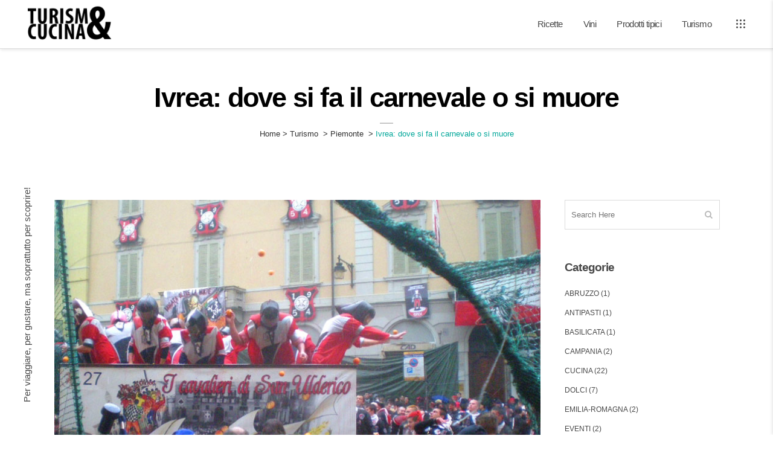

--- FILE ---
content_type: text/html; charset=UTF-8
request_url: https://www.turismoecucina.it/turismo/ivrea-dove-si-fa-il-carnevale-o-si-muore/
body_size: 16284
content:
<!DOCTYPE html><html dir="ltr" lang="it-IT" prefix="og: https://ogp.me/ns#"><head><meta charset="UTF-8" /><meta name="viewport" content="width=device-width,initial-scale=1,user-scalable=no"><link rel="shortcut icon" type="image/x-icon" href="https://www.turismoecucina.it/wp-content/uploads/2023/02/favicon.bmp"><link rel="apple-touch-icon" href="https://www.turismoecucina.it/wp-content/uploads/2023/02/favicon.bmp"/><link rel="profile" href="http://gmpg.org/xfn/11" /><link rel="pingback" href="https://www.turismoecucina.it/xmlrpc.php" /><link media="all" href="https://www.turismoecucina.it/wp-content/cache/autoptimize/css/autoptimize_11b77825063868e4941cbba981a5a83e.css" rel="stylesheet"><title>Ivrea: dove si fa il carnevale o si muore | Turismo e Cucina - scopri, gusta!</title><style>img:is([sizes="auto" i],[sizes^="auto," i]){contain-intrinsic-size:3000px 1500px}</style><meta name="description" content="Lunedì 3 marzo 2014, a Ivrea, la battaglia è (ri)cominciata. I cittadini della località piemontese, insieme a un numero imprecisato di persone “da fuori”, si sono riversati nelle strade e nelle piazze per il secondo giorno di scontri. A bordo di pittoreschi carri o a piedi con il viso scoperto, i partecipanti al carnevale storico" /><meta name="robots" content="max-image-preview:large" /><meta name="keywords" content="2014,carnevale,carnevale di ivrea,carnevale in piemonte,festa arance,video carnevale di ivrea" /><link rel="canonical" href="https://www.turismoecucina.it/turismo/ivrea-dove-si-fa-il-carnevale-o-si-muore/" /><meta name="generator" content="All in One SEO (AIOSEO) 4.6.1.1" /><meta property="og:locale" content="it_IT" /><meta property="og:site_name" content="Turismo e Cucina - scopri, gusta! | Viaggi, cucina e benessere made in Italy" /><meta property="og:type" content="article" /><meta property="og:title" content="Ivrea: dove si fa il carnevale o si muore | Turismo e Cucina - scopri, gusta!" /><meta property="og:description" content="Lunedì 3 marzo 2014, a Ivrea, la battaglia è (ri)cominciata. I cittadini della località piemontese, insieme a un numero imprecisato di persone “da fuori”, si sono riversati nelle strade e nelle piazze per il secondo giorno di scontri. A bordo di pittoreschi carri o a piedi con il viso scoperto, i partecipanti al carnevale storico" /><meta property="og:url" content="https://www.turismoecucina.it/turismo/ivrea-dove-si-fa-il-carnevale-o-si-muore/" /><meta property="article:published_time" content="2014-03-14T06:34:28+00:00" /><meta property="article:modified_time" content="2014-03-14T18:37:13+00:00" /><meta name="twitter:card" content="summary" /><meta name="twitter:title" content="Ivrea: dove si fa il carnevale o si muore | Turismo e Cucina - scopri, gusta!" /><meta name="twitter:description" content="Lunedì 3 marzo 2014, a Ivrea, la battaglia è (ri)cominciata. I cittadini della località piemontese, insieme a un numero imprecisato di persone “da fuori”, si sono riversati nelle strade e nelle piazze per il secondo giorno di scontri. A bordo di pittoreschi carri o a piedi con il viso scoperto, i partecipanti al carnevale storico" /><meta name="google" content="nositelinkssearchbox" /> <script type="application/ld+json" class="aioseo-schema">{"@context":"https:\/\/schema.org","@graph":[{"@type":"Article","@id":"https:\/\/www.turismoecucina.it\/turismo\/ivrea-dove-si-fa-il-carnevale-o-si-muore\/#article","name":"Ivrea: dove si fa il carnevale o si muore | Turismo e Cucina - scopri, gusta!","headline":"Ivrea: dove si fa il carnevale o si muore","author":{"@id":"https:\/\/www.turismoecucina.it\/author\/andrea\/#author"},"publisher":{"@id":"https:\/\/www.turismoecucina.it\/#organization"},"image":{"@type":"ImageObject","url":"https:\/\/www.turismoecucina.it\/wp-content\/uploads\/2014\/03\/carnevale-ivrea.jpg","width":800,"height":582},"datePublished":"2014-03-14T07:34:28+01:00","dateModified":"2014-03-14T19:37:13+01:00","inLanguage":"it-IT","mainEntityOfPage":{"@id":"https:\/\/www.turismoecucina.it\/turismo\/ivrea-dove-si-fa-il-carnevale-o-si-muore\/#webpage"},"isPartOf":{"@id":"https:\/\/www.turismoecucina.it\/turismo\/ivrea-dove-si-fa-il-carnevale-o-si-muore\/#webpage"},"articleSection":"Piemonte, Turismo, 2014, Carnevale, Carnevale di Ivrea, carnevale in Piemonte, festa arance, video carnevale di ivrea"},{"@type":"BreadcrumbList","@id":"https:\/\/www.turismoecucina.it\/turismo\/ivrea-dove-si-fa-il-carnevale-o-si-muore\/#breadcrumblist","itemListElement":[{"@type":"ListItem","@id":"https:\/\/www.turismoecucina.it\/#listItem","position":1,"name":"Home","item":"https:\/\/www.turismoecucina.it\/","nextItem":"https:\/\/www.turismoecucina.it\/turismo\/#listItem"},{"@type":"ListItem","@id":"https:\/\/www.turismoecucina.it\/turismo\/#listItem","position":2,"name":"Turismo","item":"https:\/\/www.turismoecucina.it\/turismo\/","nextItem":"https:\/\/www.turismoecucina.it\/turismo\/ivrea-dove-si-fa-il-carnevale-o-si-muore\/#listItem","previousItem":"https:\/\/www.turismoecucina.it\/#listItem"},{"@type":"ListItem","@id":"https:\/\/www.turismoecucina.it\/turismo\/ivrea-dove-si-fa-il-carnevale-o-si-muore\/#listItem","position":3,"name":"Ivrea: dove si fa il carnevale o si muore","previousItem":"https:\/\/www.turismoecucina.it\/turismo\/#listItem"}]},{"@type":"Organization","@id":"https:\/\/www.turismoecucina.it\/#organization","name":"Turismo e Cucina - scopri, gusta!","url":"https:\/\/www.turismoecucina.it\/"},{"@type":"Person","@id":"https:\/\/www.turismoecucina.it\/author\/andrea\/#author","url":"https:\/\/www.turismoecucina.it\/author\/andrea\/","name":"Redazione","image":{"@type":"ImageObject","@id":"https:\/\/www.turismoecucina.it\/turismo\/ivrea-dove-si-fa-il-carnevale-o-si-muore\/#authorImage","url":"https:\/\/secure.gravatar.com\/avatar\/9d10ca5dcd4d0809949c4aba86e850e92328cc3f3e69b20d532afb9a762bd350?s=96&d=blank&r=g","width":96,"height":96,"caption":"Redazione"}},{"@type":"WebPage","@id":"https:\/\/www.turismoecucina.it\/turismo\/ivrea-dove-si-fa-il-carnevale-o-si-muore\/#webpage","url":"https:\/\/www.turismoecucina.it\/turismo\/ivrea-dove-si-fa-il-carnevale-o-si-muore\/","name":"Ivrea: dove si fa il carnevale o si muore | Turismo e Cucina - scopri, gusta!","description":"Luned\u00ec 3 marzo 2014, a Ivrea, la battaglia \u00e8 (ri)cominciata. I cittadini della localit\u00e0 piemontese, insieme a un numero imprecisato di persone \u201cda fuori\u201d, si sono riversati nelle strade e nelle piazze per il secondo giorno di scontri. A bordo di pittoreschi carri o a piedi con il viso scoperto, i partecipanti al carnevale storico","inLanguage":"it-IT","isPartOf":{"@id":"https:\/\/www.turismoecucina.it\/#website"},"breadcrumb":{"@id":"https:\/\/www.turismoecucina.it\/turismo\/ivrea-dove-si-fa-il-carnevale-o-si-muore\/#breadcrumblist"},"author":{"@id":"https:\/\/www.turismoecucina.it\/author\/andrea\/#author"},"creator":{"@id":"https:\/\/www.turismoecucina.it\/author\/andrea\/#author"},"image":{"@type":"ImageObject","url":"https:\/\/www.turismoecucina.it\/wp-content\/uploads\/2014\/03\/carnevale-ivrea.jpg","@id":"https:\/\/www.turismoecucina.it\/turismo\/ivrea-dove-si-fa-il-carnevale-o-si-muore\/#mainImage","width":800,"height":582},"primaryImageOfPage":{"@id":"https:\/\/www.turismoecucina.it\/turismo\/ivrea-dove-si-fa-il-carnevale-o-si-muore\/#mainImage"},"datePublished":"2014-03-14T07:34:28+01:00","dateModified":"2014-03-14T19:37:13+01:00"},{"@type":"WebSite","@id":"https:\/\/www.turismoecucina.it\/#website","url":"https:\/\/www.turismoecucina.it\/","name":"Turismo e Cucina - scopri, gusta!","description":"Viaggi, cucina e benessere made in Italy","inLanguage":"it-IT","publisher":{"@id":"https:\/\/www.turismoecucina.it\/#organization"}}]}</script> <link rel="alternate" type="application/rss+xml" title="Turismo e Cucina - scopri, gusta! &raquo; Feed" href="https://www.turismoecucina.it/feed/" /><link rel="alternate" type="application/rss+xml" title="Turismo e Cucina - scopri, gusta! &raquo; Feed dei commenti" href="https://www.turismoecucina.it/comments/feed/" /><link rel="alternate" type="application/rss+xml" title="Turismo e Cucina - scopri, gusta! &raquo; Ivrea: dove si fa il carnevale o si muore Feed dei commenti" href="https://www.turismoecucina.it/turismo/ivrea-dove-si-fa-il-carnevale-o-si-muore/feed/" /><style id='bridge-stylesheet-inline-css' type='text/css'>.postid-245.disabled_footer_top .footer_top_holder,.postid-245.disabled_footer_bottom .footer_bottom_holder{display:none}</style><style id='bridge-style-dynamic-responsive-inline-css' type='text/css'>blockquote.with_quote_icon{padding-left:0;border-left:0}blockquote.with_quote_icon h5{padding:0 0 0 66px}blockquote.with_quote_icon i{font-size:45px;line-height:.93em;position:relative;left:0}.single_tags h5{display:block;margin-bottom:20px}.comment_holder .comment .text .comment-reply-link,.comment_holder .comment .text .replay{font-size:12px;font-weight:500;float:right;color:#484848 !important;display:inline-block;vertical-align:middle}.comment_holder .comment .text .comment-reply-link:before{content:"\e03b";font-family:"dripicons-v2" !important;color:#b2b2b2;font-size:21px;display:inline-block;vertical-align:middle;padding:0 8px 3px 0}.single-post .comment_date{text-transform:uppercase;font-size:12px;font-weight:500}div.comment_form{margin:0 0 80px}div.comment_form form p.form-submit,div.comment_holder .comment p.form-submit{float:left}.icon_social_holder{width:100%;display:inline-block;text-align:center;border-top:1px solid #e0e0e0;border-bottom:1px solid #e0e0e0;margin-bottom:40px;margin-top:70px;padding:47px 0 42px;text-transform:uppercase}.blog_holder article .post_info .dots i{margin-bottom:3px}.blog_holder article.format-link .post_text .post_title p,.blog_holder article.format-quote .post_text .post_title p{font-size:23px}.blog_holder.blog_single article.format-quote .post_info,.blog_holder.blog_single article.format-link .post_info{margin-bottom:10px}.blog_single.blog_holder article.format-link .post_text .post_text_inner,.blog_single.blog_holder article.format-quote .post_text .post_text_inner{border:1px solid #e8e7e7;padding:30px 40px 35px;position:relative}.blog_holder article.format-link .post_text .post_title,.blog_holder article.format-quote .post_text .post_title{padding:0}.blog_holder article.format-quote .post_text i.qoute_mark,.blog_holder article.format-link .post_text i.link_mark{position:absolute;top:10px;right:15px}.blog_holder.blog_large_image article:not(.format-quote):not(.format-link) .post_text .post_text_inner{padding-bottom:0}.widget #searchform{display:inline-block;width:100%;overflow:hidden;background-color:#fff;border:solid 1px #dbdbdb;padding:5px 0}.latest_post_holder.image_in_box .latest_post_inner{min-height:70px}.latest_post_holder.image_in_box .latest_post_text .latest_post_title{margin:-3px 0 10px}.latest_post_holder.image_in_box .latest_post_text .latest_post_title a{font-weight:600}.latest_post_image{width:70px}.latest_post_holder.image_in_box .latest_post_text{padding:0 0 0 86px}.single_tags a,aside.sidebar .widget .tagcloud a,aside.sidebar .widget.widget_tag_cloud .tagcloud a,aside.sidebar .widget.widget_product_tag_cloud .tagcloud a,.wpb_widgetised_column .widget .tagcloud a,.wpb_widgetised_column .widget.widget_tag_cloud .tagcloud a,.wpb_widgetised_column .widget.widget_product_tag_cloud .tagcloud a,.widget .tagcloud a,.widget.widget_tag_cloud .tagcloud a,.widget.widget_product_tag_cloud .tagcloud a{font-size:12px !important;line-height:26px;letter-spacing:-.24px;font-weight:500;text-transform:uppercase;padding:5px 20px;border-radius:0;border-color:#dbdbdb;border-width:1px;border-style:solid;margin:0 1px 7px 0;display:inline-block}.blog_holder.blog_large_image article.format-quote .post_text .post_text_inner,.blog_holder.blog_large_image article.format-link .post_text .post_text_inner{position:relative;border:1px solid #f2f6f6;padding:35px 44px 35px}.blog_holder.masonry article .post_text .post_text_inner,.blog_holder.masonry_full_width article .post_text .post_text_inner{padding:17px 0 18px}.pagination ul li a:hover,.pagination ul li.active span{color:#fff}.pagination{margin:0 0 73px}.blog_holder.masonry article.format-quote .post_text .post_text_inner,.blog_holder.masonry article.format-link .post_text .post_text_inner,.blog_holder.masonry article.format-audio,.blog_holder.masonry_full_width article.format-link .post_text .post_text_inner,.blog_holder.masonry_full_width article.format-quote .post_text .post_text_inner,.blog_holder.masonry_full_width article.format-audio{box-sizing:border-box;border:1px solid #dbdbdb;padding:17px 30px 18px}.q_icon_list{margin-bottom:0;text-transform:uppercase}@media only screen and (max-width:768px){.title.title_size_large h1{font-size:45px!important;line-height:55px!important}}@media only screen and (max-width:480px){.title.title_size_large h1{font-size:30px!important;line-height:35px!important}}.q_icon_with_title .icon_text_holder h5.icon_title{color:#484848;font-size:19px;line-height:26px;font-weight:600;letter-spacing:-.76px;text-transform:none;margin-bottom:11px}.q_price_table.qode_pricing_table_advanced .qode_pricing_table_text li h6{font-size:12px;font-weight:500;letter-spacing-0.02;text-transform:uppercase}.content_bottom .qode-instagram-feed li{padding:0 !important;margin:0 !important}.qode-ls-enquiry-holder label{font-size:12px;letter-spacing:-.24px;text-transform:uppercase;font-weight:500}.footer_top .widget.widget_nav_menu li{margin:0;line-height:14px;font-weight:500;text-transform:uppercase;letter-spacing:-.24px;font-size:12px}.q_counter_holder.center{text-align:center;padding:20px 0}.q_counter_holder p.counter_text,.qode-qbutton-main-color,.title h1{letter-spacing:-.76px}.call_to_action{display:block;padding:40px}.two_columns_form_without_space{border:1px solid #dbdbdb}div.wpcf7 .two_columns_form_without_space .ajax-loader{display:none}@media only screen and (max-width:480px){.two_columns_form_without_space .column_left,.two_columns_form_without_space .column_right{display:table-cell;vertical-align:top}.two_columns_form_without_space{display:table}}.mejs-container{border-radius:0}.mejs-inner{border:1px solid #ebebeb;display:inline-block;width:100%;height:100%;box-sizing:border-box}.two_columns_form_without_space span.wpcf7-not-valid-tip{position:absolute;white-space:nowrap}.woocommerce .product .images{margin-bottom:53px}.two_columns_form_without_space span.wpcf7-not-valid-tip{position:absolute;white-space:nowrap}.side_menu_button>a i:before{vertical-align:middle}.side_menu_button>a.side_menu_button_link.medium{line-height:25px}.side_menu .widget{margin:0 0 31px}.side_menu a.close_side_menu{top:36px}.side_menu h5,{margin:0 0 27px}.side_menu{box-shadow:-2px 0px 5px 0px rgba(0,0,0,.09)}.drop_down .second .inner ul.right li ul{left:calc(-100% + -2px)}header:not(.sticky):not(.scrolled) .header_bottom{box-shadow:1px 2px 5px 0px rgba(0,0,0,.09)}.drop_down .second .inner>ul,li.narrow .second .inner ul{border-radius:4px}.header_bottom_right_widget_holder:before{content:'';width:1px;height:33px;position:absolute;left:0;background-color:#dbdbdb;top:50%;margin-top:-16px}li.narrow .second .inner ul{padding:19px 0}.drop_down .narrow .second .inner ul li a{padding-left:25px;padding-right:25px}.header_bottom .qode-login-register-widget.qode-user-logged-in .qode-login-dropdown.qode-dd-right-position{border-radius:4px}.header_bottom .qode-login-register-widget.qode-user-logged-in .qode-login-dropdown{padding:19px 0}.header_bottom .qode-login-register-widget.qode-user-logged-in .qode-login-dropdown li a{padding:9px 25px}nav.main_menu.right{padding-right:13px}h2.latest_post_two_title a,h2.latest_post_two_title{font-size:24px !important;line-height:24px !important}.latest_post_two_holder .latest_post_two_text{padding:30px 20px 30px}.latest_post_two_holder .latest_post_two_inner{top:-30px;left:-30px}.latest_post_two_info .post_info_author{display:none}.latest_post_two_holder .latest_post_two_info{padding:5px 0 10px;border-top:1px solid #eaeaea}.post_info_date{font-size:20px !important;font-weight:600 !important;color:#ccc}</style> <script type="text/javascript" src="https://www.turismoecucina.it/wp-includes/js/jquery/jquery.min.js?ver=3.7.1" id="jquery-core-js"></script> <script defer type="text/javascript" src="https://www.turismoecucina.it/wp-includes/js/jquery/jquery-migrate.min.js?ver=3.4.1" id="jquery-migrate-js"></script> <link rel="https://api.w.org/" href="https://www.turismoecucina.it/wp-json/" /><link rel="alternate" title="JSON" type="application/json" href="https://www.turismoecucina.it/wp-json/wp/v2/posts/245" /><link rel="EditURI" type="application/rsd+xml" title="RSD" href="https://www.turismoecucina.it/xmlrpc.php?rsd" /><meta name="generator" content="WordPress 6.8.3" /><link rel='shortlink' href='https://www.turismoecucina.it/?p=245' /><link rel="alternate" title="oEmbed (JSON)" type="application/json+oembed" href="https://www.turismoecucina.it/wp-json/oembed/1.0/embed?url=https%3A%2F%2Fwww.turismoecucina.it%2Fturismo%2Fivrea-dove-si-fa-il-carnevale-o-si-muore%2F" /><link rel="alternate" title="oEmbed (XML)" type="text/xml+oembed" href="https://www.turismoecucina.it/wp-json/oembed/1.0/embed?url=https%3A%2F%2Fwww.turismoecucina.it%2Fturismo%2Fivrea-dove-si-fa-il-carnevale-o-si-muore%2F&#038;format=xml" /><meta name="generator" content="Powered by WPBakery Page Builder - drag and drop page builder for WordPress."/> <noscript><style>.wpb_animate_when_almost_visible{opacity:1}</style></noscript></head><body class="wp-singular post-template-default single single-post postid-245 single-format-standard wp-theme-bridge wp-child-theme-bridge-child bridge-core-2.5  qode_grid_1200 side_menu_slide_with_content width_270 qode-content-sidebar-responsive qode-child-theme-ver-1.0.0 qode-theme-ver-23.5 qode-theme-bridge disabled_footer_top wpb-js-composer js-comp-ver-6.4.1 vc_responsive" itemscope itemtype="http://schema.org/WebPage"><section class="side_menu right dark"> <a href="#" target="_self" class="close_side_menu"></a><div id="text-9" class="widget widget_text posts_holder"><div class="textwidget"><div class="separator  normal   " style="margin-top: 18px;margin-bottom: 0px;opacity: 1;height: 0pxpx;"></div></div></div><div id="custom_html-3" class="widget_text widget widget_custom_html posts_holder"><h5>Il tuo punto di riferimento per fare content marketing sul Turismo e la Cucina Italiana</h5><div class="textwidget custom-html-widget"></div></div><div id="search-5" class="widget widget_search posts_holder"><h5>Cerca articolo / ricetta</h5><form role="search" method="get" id="searchform" action="https://www.turismoecucina.it/"><div><label class="screen-reader-text" for="s">Search for:</label> <input type="text" value="" placeholder="Search Here" name="s" id="s" /> <input type="submit" id="searchsubmit" value="&#xf002" /></div></form></div><div class="widget qode_separator_widget" style="margin-bottom: 0px;"></div><div id="latest_posts_menu-2" class="widget widget_latest_posts_menu posts_holder"><div class="flexslider widget_flexslider"><ul class="slides"><li> <a itemprop="url" href="https://www.turismoecucina.it/turismo/22bet-review-2025-promo-code-and-bonus-by-bet-71/"></a><h3 itemprop="name"><a itemprop="url" href="https://www.turismoecucina.it/turismo/22bet-review-2025-promo-code-and-bonus-by-bet-71/" >22bet Review 2025 Promo Code and Bonus by Bet Experts </a></h3> <span class="menu_recent_post_text"> Posted in <a href="https://www.turismoecucina.it/turismo/" rel="category tag">Turismo</a> by <a itemprop="url" class="post_author" href="https://www.turismoecucina.it/author/cicciobello/">cicciobello</a> </span></li><li> <a itemprop="url" href="https://www.turismoecucina.it/turismo/bet-on-sports-on-real-money-legally-in-nigeria-4/"></a><h3 itemprop="name"><a itemprop="url" href="https://www.turismoecucina.it/turismo/bet-on-sports-on-real-money-legally-in-nigeria-4/" >Bet on Sports on Real Money Legally in Nigeria </a></h3> <span class="menu_recent_post_text"> Posted in <a href="https://www.turismoecucina.it/turismo/" rel="category tag">Turismo</a> by <a itemprop="url" class="post_author" href="https://www.turismoecucina.it/author/cicciobello/">cicciobello</a> </span></li><li> <a itemprop="url" href="https://www.turismoecucina.it/turismo/22bet-kenya-official-sports-betting-site-with-best-3/"></a><h3 itemprop="name"><a itemprop="url" href="https://www.turismoecucina.it/turismo/22bet-kenya-official-sports-betting-site-with-best-3/" >22Bet Kenya Official Sports Betting Site with Best Odds </a></h3> <span class="menu_recent_post_text"> Posted in <a href="https://www.turismoecucina.it/turismo/" rel="category tag">Turismo</a> by <a itemprop="url" class="post_author" href="https://www.turismoecucina.it/author/cicciobello/">cicciobello</a> </span></li><li> <a itemprop="url" href="https://www.turismoecucina.it/turismo/22bet-kenya-22bet-login-kenya-how-to-play-at-22bet-3/"></a><h3 itemprop="name"><a itemprop="url" href="https://www.turismoecucina.it/turismo/22bet-kenya-22bet-login-kenya-how-to-play-at-22bet-3/" >22Bet Kenya 22Bet Login Kenya How to Play at 22Bet? </a></h3> <span class="menu_recent_post_text"> Posted in <a href="https://www.turismoecucina.it/turismo/" rel="category tag">Turismo</a> by <a itemprop="url" class="post_author" href="https://www.turismoecucina.it/author/cicciobello/">cicciobello</a> </span></li><li> <a itemprop="url" href="https://www.turismoecucina.it/turismo/tumaya-sa-sports-sa-tunay-na-pera-sa-pilipinas-2/"></a><h3 itemprop="name"><a itemprop="url" href="https://www.turismoecucina.it/turismo/tumaya-sa-sports-sa-tunay-na-pera-sa-pilipinas-2/" >Tumaya sa Sports sa Tunay na Pera sa Pilipinas </a></h3> <span class="menu_recent_post_text"> Posted in <a href="https://www.turismoecucina.it/turismo/" rel="category tag">Turismo</a> by <a itemprop="url" class="post_author" href="https://www.turismoecucina.it/author/cicciobello/">cicciobello</a> </span></li></ul></div></div></section><div class="wrapper"><div class="wrapper_inner"><header class=" scroll_header_top_area  stick scrolled_not_transparent with_border page_header"><div class="header_inner clearfix"><div class="header_top_bottom_holder"><div class="header_bottom clearfix" style=' background-color:rgba(255, 255, 255, 1);' ><div class="header_inner_left"><div class="mobile_menu_button"> <span> <i class="qode_icon_font_awesome fa fa-bars " ></i> </span></div><div class="logo_wrapper" ><div class="q_logo"> <a itemprop="url" href="https://www.turismoecucina.it/" > <img itemprop="image" class="normal" src="https://www.turismoecucina.it/wp-content/uploads/2016/07/logo-tc.png" alt="Logo"> <img itemprop="image" class="light" src="https://www.turismoecucina.it/wp-content/uploads/2016/07/logo-tc.png" alt="Logo"/> <img itemprop="image" class="dark" src="https://www.turismoecucina.it/wp-content/uploads/2016/07/logo-tc.png" alt="Logo"/> <img itemprop="image" class="sticky" src="https://www.turismoecucina.it/wp-content/uploads/2016/07/logo-tc.png" alt="Logo"/> <img itemprop="image" class="mobile" src="https://www.turismoecucina.it/wp-content/uploads/2016/07/logo-tc.png" alt="Logo"/> </a></div></div></div><div class="header_inner_right"><div class="side_menu_button_wrapper right"><div class="side_menu_button"> <a class="side_menu_button_link medium " href="javascript:void(0)"> <i class="qodef-icon-dripicons dripicon dripicons-view-apps " ></i> </a></div></div></div><nav class="main_menu drop_down right"><ul id="menu-top-menu" class=""><li id="nav-menu-item-55" class="menu-item menu-item-type-taxonomy menu-item-object-category menu-item-has-children  has_sub narrow left_position"><a href="https://www.turismoecucina.it/ricette/" class=""><i class="menu_icon blank fa"></i><span>Ricette</span><span class="plus"></span></a><div class="second"><div class="inner"><ul><li id="nav-menu-item-98" class="menu-item menu-item-type-taxonomy menu-item-object-category "><a href="https://www.turismoecucina.it/ricette/antipasti/" class=""><i class="menu_icon blank fa"></i><span>Antipasti</span><span class="plus"></span></a></li><li id="nav-menu-item-100" class="menu-item menu-item-type-taxonomy menu-item-object-category "><a href="https://www.turismoecucina.it/ricette/primi-piatti/" class=""><i class="menu_icon blank fa"></i><span>Primi piatti</span><span class="plus"></span></a></li><li id="nav-menu-item-101" class="menu-item menu-item-type-taxonomy menu-item-object-category "><a href="https://www.turismoecucina.it/ricette/secondi/" class=""><i class="menu_icon blank fa"></i><span>Secondi</span><span class="plus"></span></a></li><li id="nav-menu-item-99" class="menu-item menu-item-type-taxonomy menu-item-object-category "><a href="https://www.turismoecucina.it/ricette/dolci/" class=""><i class="menu_icon blank fa"></i><span>Dolci</span><span class="plus"></span></a></li><li id="nav-menu-item-102" class="menu-item menu-item-type-taxonomy menu-item-object-category "><a href="https://www.turismoecucina.it/ricette/vegetariane/" class=""><i class="menu_icon blank fa"></i><span>Vegetariane</span><span class="plus"></span></a></li></ul></div></div></li><li id="nav-menu-item-103" class="menu-item menu-item-type-taxonomy menu-item-object-category  narrow"><a title="Vini, vitigni e cantine" href="https://www.turismoecucina.it/vini/" class=""><i class="menu_icon blank fa"></i><span>Vini</span><span class="plus"></span></a></li><li id="nav-menu-item-54" class="menu-item menu-item-type-taxonomy menu-item-object-category  narrow"><a title="Prodotti tipici" href="https://www.turismoecucina.it/prodotti-tipici/" class=""><i class="menu_icon blank fa"></i><span>Prodotti tipici</span><span class="plus"></span></a></li><li id="nav-menu-item-33" class="menu-item menu-item-type-taxonomy menu-item-object-category current-post-ancestor current-menu-parent current-post-parent menu-item-has-children  has_sub wide left_position"><a href="https://www.turismoecucina.it/turismo/" class=""><i class="menu_icon blank fa"></i><span>Turismo</span><span class="plus"></span></a><div class="second"><div class="inner"><ul><li id="nav-menu-item-34" class="menu-item menu-item-type-taxonomy menu-item-object-category "><a href="https://www.turismoecucina.it/turismo/abruzzo/" class=""><i class="menu_icon blank fa"></i><span>Abruzzo</span><span class="plus"></span></a></li><li id="nav-menu-item-35" class="menu-item menu-item-type-taxonomy menu-item-object-category "><a href="https://www.turismoecucina.it/turismo/basilicata/" class=""><i class="menu_icon blank fa"></i><span>Basilicata</span><span class="plus"></span></a></li><li id="nav-menu-item-37" class="menu-item menu-item-type-taxonomy menu-item-object-category "><a href="https://www.turismoecucina.it/turismo/campania/" class=""><i class="menu_icon blank fa"></i><span>Campania</span><span class="plus"></span></a></li><li id="nav-menu-item-38" class="menu-item menu-item-type-taxonomy menu-item-object-category "><a href="https://www.turismoecucina.it/turismo/emilia-romagna/" class=""><i class="menu_icon blank fa"></i><span>Emilia-Romagna</span><span class="plus"></span></a></li><li id="nav-menu-item-39" class="menu-item menu-item-type-taxonomy menu-item-object-category "><a href="https://www.turismoecucina.it/turismo/friuli-venezia-giulia/" class=""><i class="menu_icon blank fa"></i><span>Friuli-Venezia Giulia</span><span class="plus"></span></a></li><li id="nav-menu-item-40" class="menu-item menu-item-type-taxonomy menu-item-object-category "><a href="https://www.turismoecucina.it/turismo/lazio/" class=""><i class="menu_icon blank fa"></i><span>Lazio</span><span class="plus"></span></a></li><li id="nav-menu-item-4616" class="menu-item menu-item-type-taxonomy menu-item-object-category "><a href="https://www.turismoecucina.it/turismo/liguria/" class=""><i class="menu_icon blank fa"></i><span>Liguria</span><span class="plus"></span></a></li><li id="nav-menu-item-4617" class="menu-item menu-item-type-taxonomy menu-item-object-category "><a href="https://www.turismoecucina.it/turismo/lombardia/" class=""><i class="menu_icon blank fa"></i><span>Lombardia</span><span class="plus"></span></a></li><li id="nav-menu-item-43" class="menu-item menu-item-type-taxonomy menu-item-object-category "><a href="https://www.turismoecucina.it/turismo/marche/" class=""><i class="menu_icon blank fa"></i><span>Marche</span><span class="plus"></span></a></li><li id="nav-menu-item-4618" class="menu-item menu-item-type-taxonomy menu-item-object-category "><a href="https://www.turismoecucina.it/turismo/molise/" class=""><i class="menu_icon blank fa"></i><span>Molise</span><span class="plus"></span></a></li><li id="nav-menu-item-45" class="menu-item menu-item-type-taxonomy menu-item-object-category current-post-ancestor current-menu-parent current-post-parent "><a href="https://www.turismoecucina.it/turismo/piemonte/" class=""><i class="menu_icon blank fa"></i><span>Piemonte</span><span class="plus"></span></a></li><li id="nav-menu-item-46" class="menu-item menu-item-type-taxonomy menu-item-object-category "><a href="https://www.turismoecucina.it/turismo/puglia/" class=""><i class="menu_icon blank fa"></i><span>Puglia</span><span class="plus"></span></a></li><li id="nav-menu-item-47" class="menu-item menu-item-type-taxonomy menu-item-object-category "><a href="https://www.turismoecucina.it/turismo/sardegna/" class=""><i class="menu_icon blank fa"></i><span>Sardegna</span><span class="plus"></span></a></li><li id="nav-menu-item-48" class="menu-item menu-item-type-taxonomy menu-item-object-category "><a href="https://www.turismoecucina.it/turismo/sicilia/" class=""><i class="menu_icon blank fa"></i><span>Sicilia</span><span class="plus"></span></a></li><li id="nav-menu-item-49" class="menu-item menu-item-type-taxonomy menu-item-object-category "><a href="https://www.turismoecucina.it/turismo/toscana/" class=""><i class="menu_icon blank fa"></i><span>Toscana</span><span class="plus"></span></a></li><li id="nav-menu-item-50" class="menu-item menu-item-type-taxonomy menu-item-object-category "><a href="https://www.turismoecucina.it/turismo/trentino-alto-adige/" class=""><i class="menu_icon blank fa"></i><span>Trentino-Alto Adige</span><span class="plus"></span></a></li><li id="nav-menu-item-4619" class="menu-item menu-item-type-taxonomy menu-item-object-category "><a href="https://www.turismoecucina.it/turismo/umbria/" class=""><i class="menu_icon blank fa"></i><span>Umbria</span><span class="plus"></span></a></li><li id="nav-menu-item-4620" class="menu-item menu-item-type-taxonomy menu-item-object-category "><a href="https://www.turismoecucina.it/turismo/valle-daosta/" class=""><i class="menu_icon blank fa"></i><span>Valle d’Aosta</span><span class="plus"></span></a></li><li id="nav-menu-item-53" class="menu-item menu-item-type-taxonomy menu-item-object-category "><a href="https://www.turismoecucina.it/turismo/veneto/" class=""><i class="menu_icon blank fa"></i><span>Veneto</span><span class="plus"></span></a></li></ul></div></div></li></ul></nav><nav class="mobile_menu"><ul id="menu-top-menu-1" class=""><li id="mobile-menu-item-55" class="menu-item menu-item-type-taxonomy menu-item-object-category menu-item-has-children  has_sub"><a href="https://www.turismoecucina.it/ricette/" class=""><span>Ricette</span></a><span class="mobile_arrow"><i class="fa fa-angle-right"></i><i class="fa fa-angle-down"></i></span><ul class="sub_menu"><li id="mobile-menu-item-98" class="menu-item menu-item-type-taxonomy menu-item-object-category "><a href="https://www.turismoecucina.it/ricette/antipasti/" class=""><span>Antipasti</span></a><span class="mobile_arrow"><i class="fa fa-angle-right"></i><i class="fa fa-angle-down"></i></span></li><li id="mobile-menu-item-100" class="menu-item menu-item-type-taxonomy menu-item-object-category "><a href="https://www.turismoecucina.it/ricette/primi-piatti/" class=""><span>Primi piatti</span></a><span class="mobile_arrow"><i class="fa fa-angle-right"></i><i class="fa fa-angle-down"></i></span></li><li id="mobile-menu-item-101" class="menu-item menu-item-type-taxonomy menu-item-object-category "><a href="https://www.turismoecucina.it/ricette/secondi/" class=""><span>Secondi</span></a><span class="mobile_arrow"><i class="fa fa-angle-right"></i><i class="fa fa-angle-down"></i></span></li><li id="mobile-menu-item-99" class="menu-item menu-item-type-taxonomy menu-item-object-category "><a href="https://www.turismoecucina.it/ricette/dolci/" class=""><span>Dolci</span></a><span class="mobile_arrow"><i class="fa fa-angle-right"></i><i class="fa fa-angle-down"></i></span></li><li id="mobile-menu-item-102" class="menu-item menu-item-type-taxonomy menu-item-object-category "><a href="https://www.turismoecucina.it/ricette/vegetariane/" class=""><span>Vegetariane</span></a><span class="mobile_arrow"><i class="fa fa-angle-right"></i><i class="fa fa-angle-down"></i></span></li></ul></li><li id="mobile-menu-item-103" class="menu-item menu-item-type-taxonomy menu-item-object-category "><a title="Vini, vitigni e cantine" href="https://www.turismoecucina.it/vini/" class=""><span>Vini</span></a><span class="mobile_arrow"><i class="fa fa-angle-right"></i><i class="fa fa-angle-down"></i></span></li><li id="mobile-menu-item-54" class="menu-item menu-item-type-taxonomy menu-item-object-category "><a title="Prodotti tipici" href="https://www.turismoecucina.it/prodotti-tipici/" class=""><span>Prodotti tipici</span></a><span class="mobile_arrow"><i class="fa fa-angle-right"></i><i class="fa fa-angle-down"></i></span></li><li id="mobile-menu-item-33" class="menu-item menu-item-type-taxonomy menu-item-object-category current-post-ancestor current-menu-parent current-post-parent menu-item-has-children  has_sub"><a href="https://www.turismoecucina.it/turismo/" class=""><span>Turismo</span></a><span class="mobile_arrow"><i class="fa fa-angle-right"></i><i class="fa fa-angle-down"></i></span><ul class="sub_menu"><li id="mobile-menu-item-34" class="menu-item menu-item-type-taxonomy menu-item-object-category "><a href="https://www.turismoecucina.it/turismo/abruzzo/" class=""><span>Abruzzo</span></a><span class="mobile_arrow"><i class="fa fa-angle-right"></i><i class="fa fa-angle-down"></i></span></li><li id="mobile-menu-item-35" class="menu-item menu-item-type-taxonomy menu-item-object-category "><a href="https://www.turismoecucina.it/turismo/basilicata/" class=""><span>Basilicata</span></a><span class="mobile_arrow"><i class="fa fa-angle-right"></i><i class="fa fa-angle-down"></i></span></li><li id="mobile-menu-item-37" class="menu-item menu-item-type-taxonomy menu-item-object-category "><a href="https://www.turismoecucina.it/turismo/campania/" class=""><span>Campania</span></a><span class="mobile_arrow"><i class="fa fa-angle-right"></i><i class="fa fa-angle-down"></i></span></li><li id="mobile-menu-item-38" class="menu-item menu-item-type-taxonomy menu-item-object-category "><a href="https://www.turismoecucina.it/turismo/emilia-romagna/" class=""><span>Emilia-Romagna</span></a><span class="mobile_arrow"><i class="fa fa-angle-right"></i><i class="fa fa-angle-down"></i></span></li><li id="mobile-menu-item-39" class="menu-item menu-item-type-taxonomy menu-item-object-category "><a href="https://www.turismoecucina.it/turismo/friuli-venezia-giulia/" class=""><span>Friuli-Venezia Giulia</span></a><span class="mobile_arrow"><i class="fa fa-angle-right"></i><i class="fa fa-angle-down"></i></span></li><li id="mobile-menu-item-40" class="menu-item menu-item-type-taxonomy menu-item-object-category "><a href="https://www.turismoecucina.it/turismo/lazio/" class=""><span>Lazio</span></a><span class="mobile_arrow"><i class="fa fa-angle-right"></i><i class="fa fa-angle-down"></i></span></li><li id="mobile-menu-item-4616" class="menu-item menu-item-type-taxonomy menu-item-object-category "><a href="https://www.turismoecucina.it/turismo/liguria/" class=""><span>Liguria</span></a><span class="mobile_arrow"><i class="fa fa-angle-right"></i><i class="fa fa-angle-down"></i></span></li><li id="mobile-menu-item-4617" class="menu-item menu-item-type-taxonomy menu-item-object-category "><a href="https://www.turismoecucina.it/turismo/lombardia/" class=""><span>Lombardia</span></a><span class="mobile_arrow"><i class="fa fa-angle-right"></i><i class="fa fa-angle-down"></i></span></li><li id="mobile-menu-item-43" class="menu-item menu-item-type-taxonomy menu-item-object-category "><a href="https://www.turismoecucina.it/turismo/marche/" class=""><span>Marche</span></a><span class="mobile_arrow"><i class="fa fa-angle-right"></i><i class="fa fa-angle-down"></i></span></li><li id="mobile-menu-item-4618" class="menu-item menu-item-type-taxonomy menu-item-object-category "><a href="https://www.turismoecucina.it/turismo/molise/" class=""><span>Molise</span></a><span class="mobile_arrow"><i class="fa fa-angle-right"></i><i class="fa fa-angle-down"></i></span></li><li id="mobile-menu-item-45" class="menu-item menu-item-type-taxonomy menu-item-object-category current-post-ancestor current-menu-parent current-post-parent "><a href="https://www.turismoecucina.it/turismo/piemonte/" class=""><span>Piemonte</span></a><span class="mobile_arrow"><i class="fa fa-angle-right"></i><i class="fa fa-angle-down"></i></span></li><li id="mobile-menu-item-46" class="menu-item menu-item-type-taxonomy menu-item-object-category "><a href="https://www.turismoecucina.it/turismo/puglia/" class=""><span>Puglia</span></a><span class="mobile_arrow"><i class="fa fa-angle-right"></i><i class="fa fa-angle-down"></i></span></li><li id="mobile-menu-item-47" class="menu-item menu-item-type-taxonomy menu-item-object-category "><a href="https://www.turismoecucina.it/turismo/sardegna/" class=""><span>Sardegna</span></a><span class="mobile_arrow"><i class="fa fa-angle-right"></i><i class="fa fa-angle-down"></i></span></li><li id="mobile-menu-item-48" class="menu-item menu-item-type-taxonomy menu-item-object-category "><a href="https://www.turismoecucina.it/turismo/sicilia/" class=""><span>Sicilia</span></a><span class="mobile_arrow"><i class="fa fa-angle-right"></i><i class="fa fa-angle-down"></i></span></li><li id="mobile-menu-item-49" class="menu-item menu-item-type-taxonomy menu-item-object-category "><a href="https://www.turismoecucina.it/turismo/toscana/" class=""><span>Toscana</span></a><span class="mobile_arrow"><i class="fa fa-angle-right"></i><i class="fa fa-angle-down"></i></span></li><li id="mobile-menu-item-50" class="menu-item menu-item-type-taxonomy menu-item-object-category "><a href="https://www.turismoecucina.it/turismo/trentino-alto-adige/" class=""><span>Trentino-Alto Adige</span></a><span class="mobile_arrow"><i class="fa fa-angle-right"></i><i class="fa fa-angle-down"></i></span></li><li id="mobile-menu-item-4619" class="menu-item menu-item-type-taxonomy menu-item-object-category "><a href="https://www.turismoecucina.it/turismo/umbria/" class=""><span>Umbria</span></a><span class="mobile_arrow"><i class="fa fa-angle-right"></i><i class="fa fa-angle-down"></i></span></li><li id="mobile-menu-item-4620" class="menu-item menu-item-type-taxonomy menu-item-object-category "><a href="https://www.turismoecucina.it/turismo/valle-daosta/" class=""><span>Valle d’Aosta</span></a><span class="mobile_arrow"><i class="fa fa-angle-right"></i><i class="fa fa-angle-down"></i></span></li><li id="mobile-menu-item-53" class="menu-item menu-item-type-taxonomy menu-item-object-category "><a href="https://www.turismoecucina.it/turismo/veneto/" class=""><span>Veneto</span></a><span class="mobile_arrow"><i class="fa fa-angle-right"></i><i class="fa fa-angle-down"></i></span></li></ul></li></ul></nav></div></div></div></header> <a id="back_to_top" href="#"> <span class="fa-stack"> <i class="qode_icon_font_awesome fa fa-arrow-up " ></i> </span> </a><div class="qode_left_side_fixed"><div class="textwidget custom-html-widget">Per viaggiare, per gustare, ma soprattutto per scoprire!</div></div><div class="content content_top_margin_none"><div class="content_inner  "><div class="title_outer title_without_animation"    data-height="200"><div class="title title_size_large  position_center " style="height:200px;"><div class="image not_responsive"></div><div class="title_holder"  style="padding-top:0;height:200px;"><div class="container"><div class="container_inner clearfix"><div class="title_subtitle_holder" ><h1 ><span>Ivrea: dove si fa il carnevale o si muore</span></h1> <span class="separator small center"  ></span><div class="breadcrumb" ><div class="breadcrumbs"><div itemprop="breadcrumb" class="breadcrumbs_inner"><a href="https://www.turismoecucina.it/">Home</a><span class="delimiter">&nbsp;>&nbsp;</span><a href="https://www.turismoecucina.it/turismo/">Turismo</a> <span class="delimiter">&nbsp;>&nbsp;</span><a href="https://www.turismoecucina.it/turismo/piemonte/">Piemonte</a> <span class="delimiter">&nbsp;>&nbsp;</span><span class="current">Ivrea: dove si fa il carnevale o si muore</span></div></div></div></div></div></div></div></div></div><div class="container"><div class="container_inner default_template_holder" ><div class="two_columns_75_25 background_color_sidebar grid2 clearfix"><div class="column1"><div class="column_inner"><div class="blog_single blog_holder"><article id="post-245" class="post-245 post type-post status-publish format-standard has-post-thumbnail hentry category-piemonte category-turismo tag-284 tag-carnevale tag-carnevale-di-ivrea tag-carnevale-in-piemonte tag-festa-arance tag-video-carnevale-di-ivrea"><div class="post_content_holder"><div class="post_image"> <img width="800" height="582" src="https://www.turismoecucina.it/wp-content/uploads/2014/03/carnevale-ivrea.jpg" class="attachment-full size-full wp-post-image" alt="" decoding="async" fetchpriority="high" srcset="https://www.turismoecucina.it/wp-content/uploads/2014/03/carnevale-ivrea.jpg 800w, https://www.turismoecucina.it/wp-content/uploads/2014/03/carnevale-ivrea-300x218.jpg 300w, https://www.turismoecucina.it/wp-content/uploads/2014/03/carnevale-ivrea-150x109.jpg 150w, https://www.turismoecucina.it/wp-content/uploads/2014/03/carnevale-ivrea-600x436.jpg 600w" sizes="(max-width: 800px) 100vw, 800px" /></div><div class="post_text"><div class="post_text_inner"><h2 itemprop="name" class="entry_title"><span itemprop="dateCreated" class="date entry_date updated">14 Mar 2014<meta itemprop="interactionCount" content="UserComments: 0"/></span></h2><div class="post_info"> <span class="dots"><i class="fa fa-square"></i></span><a itemprop="url" class="post_comments" href="https://www.turismoecucina.it/turismo/ivrea-dove-si-fa-il-carnevale-o-si-muore/#respond" target="_self">0 Comments</a></div><p><b><br /> Lunedì 3 marzo 2014, a Ivrea, la battaglia è (ri)cominciata</b>. I cittadini della località piemontese, insieme a un numero imprecisato di persone “da fuori”, si sono riversati nelle strade e nelle piazze per il secondo giorno di scontri. A bordo di pittoreschi carri o a piedi con il viso scoperto, i partecipanti al carnevale storico di Ivrea hanno dato vita a una delle più strane e bizzarre battaglie del mondo: la battaglia delle arance. Funziona così: intorno alle 14 il centro storico diventa una sorta di formicaio. Compaiono figure in costume medioevale, con abiti dai colori sgargianti, cinture di cuoio, borsellini a tracolla. Ogni tanto qualcuno tira fuori un iPhone per controllare l&#8217;ora. Si fuma, si chiacchiera, si scaldano le articolazioni delle spalle, si beve un cicchetto, si aspettano i carri. Questi ultimi, i carri, raggiungono in sordina il limitare delle piazze, in una sequenza per me difficile da inquadrare. Quando tutto è pronto e le cassette di arance sono state posizionate ai bordi della piazza, quando le truppe hanno serrato i ranghi e fatto scorta di “proiettili”, quando gli spettatori cambiano espressione e iniziano a chiedersi se davvero sta per succedere quello gli è stato promesso, ecco i carri fare il loro ingresso trionfale. Ed è subito guerra!</p><p>Dalla tutto sommato sicura posizione in cui mi trovo, dietro una rete di protezione che copre un intero palazzo dal tetto all&#8217;ingresso in modo da lasciare un corridoio di passaggio al pubblico, vedo questo: gruppi di squilibrati che aspettano l&#8217;arrivo del primo carro – il quale avanza lento verso di loro trainato da coppie o quadriglie di cavalli – per lanciargli contro una raffica di arance gonfie di succo. Vanno avanti per ore e ore, almeno 3, forse 4, tentando a ogni nuovo carro di colpire le squadre di tiratori sistemate nel rimorchio. Ma sono davvero squilibrati? Da un punto di vista oggettivo verrebbe da rispondere “sì, e anche tanto”. Cavalli e conducenti dei carri non possono essere colpiti. Chi sta sopra è protetto da corpetti, imbottiture e robusti caschi. Che speranze hanno le persone a terra di vincere? <b>O meglio: esiste la possibilità che qualcuno vinca?<br /> </b><br /> La domanda, volendo andare oltre l&#8217;apparenza, si rivela subito sbagliata, per non dire stupida. Questa è una festa, eppure è al tempo stesso una competizione. Lo scopo non è quello di “uccidere l&#8217;avversario”, bensì divertirsi, cantare, fare baldoria, lasciarsi andare alla follia del momento. Se fatte bene, tutte queste cose vengono anche premiate dai giudici, posizionati in punti strategici per valutare il tiro e il portamento delle squadre, sia quelle a piedi sia quelle sopra i carri. <b>Ma il premio non è certo il primo e unico obiettivo dello storico carnevale di Ivrea</b>. Adulti e bambini (avete capito bene, bambini) si scagliano come fedeli seguaci di William Wallace per uno e mille motivi diversi. Perché è tradizione, perché è una cosa da matti, perché si finisce per essere immersi fino alle caviglie in una poltiglia di polpa di arance, perché hai gente da tutto il mondo che viene a vederti, perché capita una volta l&#8217;anno, perché succede in un solo posto al mondo. Ma soprattutto, perché dà identità a una città, a un comunità che altrimenti, come tante altre, rischierebbe di trasformarsi in un posto tranquillo dove vivere, un posto dove la vita scorre uguale a se stessa. Non è il caso di Ivrea, e spero per tutti non lo sarà mai.</p><p style="text-align: right;"><strong><em>di Roberto Zambon</em></strong><br /> <a href="http://www.contenuti-web.it/" title="Contenuti web" target="_blank">www.contenuti-web.it</a></p></div></div></div><div class="single_tags clearfix"><div class="tags_text"><h5>Tags:</h5> <a href="https://www.turismoecucina.it/tag/2014/" rel="tag">2014</a> <a href="https://www.turismoecucina.it/tag/carnevale/" rel="tag">Carnevale</a> <a href="https://www.turismoecucina.it/tag/carnevale-di-ivrea/" rel="tag">Carnevale di Ivrea</a> <a href="https://www.turismoecucina.it/tag/carnevale-in-piemonte/" rel="tag">carnevale in Piemonte</a> <a href="https://www.turismoecucina.it/tag/festa-arance/" rel="tag">festa arance</a> <a href="https://www.turismoecucina.it/tag/video-carnevale-di-ivrea/" rel="tag">video carnevale di ivrea</a></div></div><div class="icon_social_holder"><div class="blog_share qode_share"><div class="social_share_holder"><a href="javascript:void(0)" target="_self"><i class="icon-basic-share social_share_icon"></i><span class="social_share_title">Share</span></a><div class="social_share_dropdown"><div class="inner_arrow"></div><ul><li class="facebook_share"><a href="javascript:void(0)" onclick="window.open('https://www.facebook.com/sharer.php?u=https%3A%2F%2Fwww.turismoecucina.it%2Fturismo%2Fivrea-dove-si-fa-il-carnevale-o-si-muore%2F', 'sharer', 'toolbar=0,status=0,width=620,height=280');"><i class="fa fa-facebook"></i></a></li><li class="twitter_share"><a href="#" onclick="popUp=window.open('https://twitter.com/share?status=Luned%C3%AC+3+marzo+2014%2C+a+Ivrea%2C+la+battaglia+%C3%A8+%28ri%29cominciata.+I+cittadini+della+localit%C3%A0+piemontese%2C+insieme+a+un+https://www.turismoecucina.it/turismo/ivrea-dove-si-fa-il-carnevale-o-si-muore/', 'popupwindow', 'scrollbars=yes,width=800,height=400');popUp.focus();return false;"><i class="fa fa-twitter"></i></a></li><li  class="linkedin_share"><a href="#" onclick="popUp=window.open('https://linkedin.com/shareArticle?mini=true&amp;url=https%3A%2F%2Fwww.turismoecucina.it%2Fturismo%2Fivrea-dove-si-fa-il-carnevale-o-si-muore%2F&amp;title=Ivrea%3A+dove+si+fa+il+carnevale+o+si+muore', 'popupwindow', 'scrollbars=yes,width=800,height=400');popUp.focus();return false"><i class="fa fa-linkedin"></i></a></li><li  class="tumblr_share"><a href="#" onclick="popUp=window.open('https://www.tumblr.com/share/link?url=https%3A%2F%2Fwww.turismoecucina.it%2Fturismo%2Fivrea-dove-si-fa-il-carnevale-o-si-muore%2F&amp;name=Ivrea%3A+dove+si+fa+il+carnevale+o+si+muore&amp;description=Luned%C3%AC+3+marzo+2014%2C+a+Ivrea%2C+la+battaglia+%C3%A8+%28ri%29cominciata.+I+cittadini+della+localit%C3%A0+piemontese%2C+insieme+a+un+numero+imprecisato+di+persone+%E2%80%9Cda+fuori%E2%80%9D%2C+si+sono+riversati+nelle+strade+e+nelle+piazze+per+il+secondo+giorno+di+scontri.+A+bordo+di+pittoreschi+carri+o+a...', 'popupwindow', 'scrollbars=yes,width=800,height=400');popUp.focus();return false"><i class="fa fa-tumblr"></i></a></li></ul></div></div></div><div class="qode_print"> <a href="#" onClick="window.print();return false;" class="qode_print_page"> <span class="icon-basic-printer qode_icon_printer"></span> <span class="eltd-printer-title">Print page</span> </a></div><div class="qode_like"><a  href="#" class="qode-like" id="qode-like-245" title="Like this">0<span> Likes</span></a></div></div></article></div><div class="comment_holder clearfix" id="comments"><div class="comment_number"><div class="comment_number_inner"><h5>No Comments</h5></div></div><div class="comments"></div></div><div class="comment_pager"><p></p></div><div class="comment_form"><div id="respond" class="comment-respond"><h3 id="reply-title" class="comment-reply-title"><h5>Post A Comment</h5> <small><a rel="nofollow" id="cancel-comment-reply-link" href="/turismo/ivrea-dove-si-fa-il-carnevale-o-si-muore/#respond" style="display:none;">Cancel Reply</a></small></h3><p class="must-log-in">Devi essere <a href="https://www.turismoecucina.it/wp-login.php?redirect_to=https%3A%2F%2Fwww.turismoecucina.it%2Fturismo%2Fivrea-dove-si-fa-il-carnevale-o-si-muore%2F">connesso</a> per inviare un commento.</p></div></div></div></div><div class="column2"><div class="column_inner"><aside class="sidebar"><div id="search-2" class="widget widget_search posts_holder"><form role="search" method="get" id="searchform" action="https://www.turismoecucina.it/"><div><label class="screen-reader-text" for="s">Search for:</label> <input type="text" value="" placeholder="Search Here" name="s" id="s" /> <input type="submit" id="searchsubmit" value="&#xf002" /></div></form></div><div id="categories-2" class="widget widget_categories posts_holder"><h5>Categorie</h5><ul><li class="cat-item cat-item-25"><a href="https://www.turismoecucina.it/turismo/abruzzo/">Abruzzo</a> (1)</li><li class="cat-item cat-item-75"><a href="https://www.turismoecucina.it/ricette/antipasti/">Antipasti</a> (1)</li><li class="cat-item cat-item-24"><a href="https://www.turismoecucina.it/turismo/basilicata/">Basilicata</a> (1)</li><li class="cat-item cat-item-22"><a href="https://www.turismoecucina.it/turismo/campania/">Campania</a> (2)</li><li class="cat-item cat-item-2"><a href="https://www.turismoecucina.it/cucina/">Cucina</a> (22)</li><li class="cat-item cat-item-74"><a href="https://www.turismoecucina.it/ricette/dolci/">Dolci</a> (7)</li><li class="cat-item cat-item-21"><a href="https://www.turismoecucina.it/turismo/emilia-romagna/">Emilia-Romagna</a> (2)</li><li class="cat-item cat-item-577"><a href="https://www.turismoecucina.it/eventi/">eventi</a> (2)</li><li class="cat-item cat-item-20"><a href="https://www.turismoecucina.it/turismo/friuli-venezia-giulia/">Friuli-Venezia Giulia</a> (1)</li><li class="cat-item cat-item-19"><a href="https://www.turismoecucina.it/turismo/lazio/">Lazio</a> (1)</li><li class="cat-item cat-item-16"><a href="https://www.turismoecucina.it/turismo/marche/">Marche</a> (15)</li><li class="cat-item cat-item-14"><a href="https://www.turismoecucina.it/turismo/piemonte/">Piemonte</a> (1)</li><li class="cat-item cat-item-72"><a href="https://www.turismoecucina.it/ricette/primi-piatti/">Primi piatti</a> (4)</li><li class="cat-item cat-item-3"><a href="https://www.turismoecucina.it/prodotti-tipici/">Prodotti tipici</a> (8)</li><li class="cat-item cat-item-13"><a href="https://www.turismoecucina.it/turismo/puglia/">Puglia</a> (5)</li><li class="cat-item cat-item-46"><a href="https://www.turismoecucina.it/ricette/">Ricette</a> (25)</li><li class="cat-item cat-item-12"><a href="https://www.turismoecucina.it/turismo/sardegna/">Sardegna</a> (1)</li><li class="cat-item cat-item-73"><a href="https://www.turismoecucina.it/ricette/secondi/">Secondi</a> (6)</li><li class="cat-item cat-item-11"><a href="https://www.turismoecucina.it/turismo/sicilia/">Sicilia</a> (1)</li><li class="cat-item cat-item-10"><a href="https://www.turismoecucina.it/turismo/toscana/">Toscana</a> (11)</li><li class="cat-item cat-item-1"><a href="https://www.turismoecucina.it/turismo/">Turismo</a> (825)</li><li class="cat-item cat-item-579"><a href="https://www.turismoecucina.it/turismo/umbria/">Umbria</a> (1)</li><li class="cat-item cat-item-48"><a href="https://www.turismoecucina.it/ricette/vegetariane/">Vegetariane</a> (11)</li><li class="cat-item cat-item-6"><a href="https://www.turismoecucina.it/turismo/veneto/">Veneto</a> (3)</li><li class="cat-item cat-item-76"><a href="https://www.turismoecucina.it/vini/">Vini</a> (2)</li><li class="cat-item cat-item-440"><a href="https://www.turismoecucina.it/wedding/">wedding</a> (1)</li></ul></div><div id="tag_cloud-2" class="widget widget_tag_cloud posts_holder"><h5>Tag</h5><div class="tagcloud"><a href="https://www.turismoecucina.it/tag/agriturismo/" class="tag-cloud-link tag-link-314 tag-link-position-1" style="font-size: 16.4pt;" aria-label="agriturismo (2 elementi)">agriturismo</a> <a href="https://www.turismoecucina.it/tag/agriturismo-marche/" class="tag-cloud-link tag-link-263 tag-link-position-2" style="font-size: 22pt;" aria-label="Agriturismo Marche (3 elementi)">Agriturismo Marche</a> <a href="https://www.turismoecucina.it/tag/ancona/" class="tag-cloud-link tag-link-438 tag-link-position-3" style="font-size: 16.4pt;" aria-label="Ancona (2 elementi)">Ancona</a> <a href="https://www.turismoecucina.it/tag/baccala-alla-cappuccina/" class="tag-cloud-link tag-link-193 tag-link-position-4" style="font-size: 16.4pt;" aria-label="Baccalà alla cappuccina (2 elementi)">Baccalà alla cappuccina</a> <a href="https://www.turismoecucina.it/tag/bagna-caoda/" class="tag-cloud-link tag-link-107 tag-link-position-5" style="font-size: 8pt;" aria-label="Bagna caoda (1 elemento)">Bagna caoda</a> <a href="https://www.turismoecucina.it/tag/bietole/" class="tag-cloud-link tag-link-448 tag-link-position-6" style="font-size: 8pt;" aria-label="bietole (1 elemento)">bietole</a> <a href="https://www.turismoecucina.it/tag/brodetto-allanconetana/" class="tag-cloud-link tag-link-167 tag-link-position-7" style="font-size: 16.4pt;" aria-label="Brodetto all&#039;Anconetana (2 elementi)">Brodetto all&#039;Anconetana</a> <a href="https://www.turismoecucina.it/tag/budino/" class="tag-cloud-link tag-link-51 tag-link-position-8" style="font-size: 8pt;" aria-label="budino (1 elemento)">budino</a> <a href="https://www.turismoecucina.it/tag/buridda-di-pesce-fresco/" class="tag-cloud-link tag-link-102 tag-link-position-9" style="font-size: 8pt;" aria-label="Buridda di pesce fresco (1 elemento)">Buridda di pesce fresco</a> <a href="https://www.turismoecucina.it/tag/cima-ripiena-alla-genovese/" class="tag-cloud-link tag-link-100 tag-link-position-10" style="font-size: 8pt;" aria-label="Cima ripiena alla genovese (1 elemento)">Cima ripiena alla genovese</a> <a href="https://www.turismoecucina.it/tag/crostini-di-mare-alla-genovese/" class="tag-cloud-link tag-link-98 tag-link-position-11" style="font-size: 8pt;" aria-label="Crostini di mare alla genovese (1 elemento)">Crostini di mare alla genovese</a> <a href="https://www.turismoecucina.it/tag/cucina-etnica/" class="tag-cloud-link tag-link-90 tag-link-position-12" style="font-size: 8pt;" aria-label="cucina etnica (1 elemento)">cucina etnica</a> <a href="https://www.turismoecucina.it/tag/cucina-indiana/" class="tag-cloud-link tag-link-89 tag-link-position-13" style="font-size: 8pt;" aria-label="cucina indiana (1 elemento)">cucina indiana</a> <a href="https://www.turismoecucina.it/tag/cucina-regionale-ligure/" class="tag-cloud-link tag-link-96 tag-link-position-14" style="font-size: 8pt;" aria-label="cucina regionale ligure (1 elemento)">cucina regionale ligure</a> <a href="https://www.turismoecucina.it/tag/cucina-tipica-delle-marche/" class="tag-cloud-link tag-link-159 tag-link-position-15" style="font-size: 22pt;" aria-label="cucina tipica delle Marche (3 elementi)">cucina tipica delle Marche</a> <a href="https://www.turismoecucina.it/tag/cucina-tipica-tradizionale-piemontese-valdostana/" class="tag-cloud-link tag-link-105 tag-link-position-16" style="font-size: 8pt;" aria-label="cucina tipica tradizionale piemontese valdostana (1 elemento)">cucina tipica tradizionale piemontese valdostana</a> <a href="https://www.turismoecucina.it/tag/dolce-inglese/" class="tag-cloud-link tag-link-87 tag-link-position-17" style="font-size: 8pt;" aria-label="Dolce inglese (1 elemento)">Dolce inglese</a> <a href="https://www.turismoecucina.it/tag/fontina/" class="tag-cloud-link tag-link-447 tag-link-position-18" style="font-size: 8pt;" aria-label="fontina (1 elemento)">fontina</a> <a href="https://www.turismoecucina.it/tag/gnocchi/" class="tag-cloud-link tag-link-77 tag-link-position-19" style="font-size: 16.4pt;" aria-label="gnocchi (2 elementi)">gnocchi</a> <a href="https://www.turismoecucina.it/tag/gnocchi-ripieni/" class="tag-cloud-link tag-link-78 tag-link-position-20" style="font-size: 8pt;" aria-label="gnocchi ripieni (1 elemento)">gnocchi ripieni</a> <a href="https://www.turismoecucina.it/tag/hotel-a-senigallia/" class="tag-cloud-link tag-link-312 tag-link-position-21" style="font-size: 16.4pt;" aria-label="hotel a Senigallia (2 elementi)">hotel a Senigallia</a> <a href="https://www.turismoecucina.it/tag/il-cappon-magro/" class="tag-cloud-link tag-link-103 tag-link-position-22" style="font-size: 8pt;" aria-label="Il cappon magro (1 elemento)">Il cappon magro</a> <a href="https://www.turismoecucina.it/tag/insalata-di-riso-alla-novarese/" class="tag-cloud-link tag-link-108 tag-link-position-23" style="font-size: 8pt;" aria-label="Insalata di riso alla novarese (1 elemento)">Insalata di riso alla novarese</a> <a href="https://www.turismoecucina.it/tag/italia/" class="tag-cloud-link tag-link-318 tag-link-position-24" style="font-size: 16.4pt;" aria-label="Italia (2 elementi)">Italia</a> <a href="https://www.turismoecucina.it/tag/marche/" class="tag-cloud-link tag-link-468 tag-link-position-25" style="font-size: 16.4pt;" aria-label="marche (2 elementi)">marche</a> <a href="https://www.turismoecucina.it/tag/minestrone-al-pesto/" class="tag-cloud-link tag-link-101 tag-link-position-26" style="font-size: 8pt;" aria-label="Minestrone al pesto (1 elemento)">Minestrone al pesto</a> <a href="https://www.turismoecucina.it/tag/olive-allascolana/" class="tag-cloud-link tag-link-160 tag-link-position-27" style="font-size: 16.4pt;" aria-label="Olive all&#039;Ascolana (2 elementi)">Olive all&#039;Ascolana</a> <a href="https://www.turismoecucina.it/tag/pasta-alla-genovese/" class="tag-cloud-link tag-link-104 tag-link-position-28" style="font-size: 8pt;" aria-label="Pasta alla genovese (1 elemento)">Pasta alla genovese</a> <a href="https://www.turismoecucina.it/tag/pesto-alla-genovese/" class="tag-cloud-link tag-link-97 tag-link-position-29" style="font-size: 8pt;" aria-label="Pesto alla genovese (1 elemento)">Pesto alla genovese</a> <a href="https://www.turismoecucina.it/tag/ricette-vegetariane/" class="tag-cloud-link tag-link-374 tag-link-position-30" style="font-size: 16.4pt;" aria-label="ricette vegetariane (2 elementi)">ricette vegetariane</a> <a href="https://www.turismoecucina.it/tag/riso-indiano/" class="tag-cloud-link tag-link-88 tag-link-position-31" style="font-size: 8pt;" aria-label="riso indiano (1 elemento)">riso indiano</a> <a href="https://www.turismoecucina.it/tag/sardegna-2/" class="tag-cloud-link tag-link-351 tag-link-position-32" style="font-size: 16.4pt;" aria-label="sardegna (2 elementi)">sardegna</a> <a href="https://www.turismoecucina.it/tag/senigallia/" class="tag-cloud-link tag-link-466 tag-link-position-33" style="font-size: 16.4pt;" aria-label="Senigallia (2 elementi)">Senigallia</a> <a href="https://www.turismoecucina.it/tag/torta-con-le-bietole/" class="tag-cloud-link tag-link-61 tag-link-position-34" style="font-size: 8pt;" aria-label="torta con le bietole (1 elemento)">torta con le bietole</a> <a href="https://www.turismoecucina.it/tag/torta-pasqualina/" class="tag-cloud-link tag-link-99 tag-link-position-35" style="font-size: 8pt;" aria-label="Torta pasqualina (1 elemento)">Torta pasqualina</a> <a href="https://www.turismoecucina.it/tag/torta-salata/" class="tag-cloud-link tag-link-62 tag-link-position-36" style="font-size: 8pt;" aria-label="torta salata (1 elemento)">torta salata</a> <a href="https://www.turismoecucina.it/tag/torta-vegetariana/" class="tag-cloud-link tag-link-60 tag-link-position-37" style="font-size: 8pt;" aria-label="torta vegetariana (1 elemento)">torta vegetariana</a> <a href="https://www.turismoecucina.it/tag/tortelli-di-zucca-alla-reggiana/" class="tag-cloud-link tag-link-184 tag-link-position-38" style="font-size: 16.4pt;" aria-label="Tortelli di zucca alla reggiana (2 elementi)">Tortelli di zucca alla reggiana</a> <a href="https://www.turismoecucina.it/tag/tortellini-allemiliana/" class="tag-cloud-link tag-link-185 tag-link-position-39" style="font-size: 16.4pt;" aria-label="Tortellini all&#039;emiliana (2 elementi)">Tortellini all&#039;emiliana</a> <a href="https://www.turismoecucina.it/tag/toscana/" class="tag-cloud-link tag-link-547 tag-link-position-40" style="font-size: 16.4pt;" aria-label="Toscana (2 elementi)">Toscana</a> <a href="https://www.turismoecucina.it/tag/turismo-2/" class="tag-cloud-link tag-link-394 tag-link-position-41" style="font-size: 16.4pt;" aria-label="turismo (2 elementi)">turismo</a> <a href="https://www.turismoecucina.it/tag/turismo-nelle-marche/" class="tag-cloud-link tag-link-319 tag-link-position-42" style="font-size: 16.4pt;" aria-label="turismo nelle Marche (2 elementi)">turismo nelle Marche</a> <a href="https://www.turismoecucina.it/tag/vacanze-marche/" class="tag-cloud-link tag-link-307 tag-link-position-43" style="font-size: 22pt;" aria-label="vacanze marche (3 elementi)">vacanze marche</a> <a href="https://www.turismoecucina.it/tag/vigneti/" class="tag-cloud-link tag-link-300 tag-link-position-44" style="font-size: 16.4pt;" aria-label="vigneti (2 elementi)">vigneti</a> <a href="https://www.turismoecucina.it/tag/vitello-alluccelletto/" class="tag-cloud-link tag-link-106 tag-link-position-45" style="font-size: 8pt;" aria-label="Vitello all&#039;uccelletto (1 elemento)">Vitello all&#039;uccelletto</a></div></div></aside></div></div></div></div></div><div class="content_bottom" ></div></div></div><footer ><div class="footer_inner clearfix"><div class="footer_top_holder"><div class="footer_top"><div class="container"><div class="container_inner"><div class="four_columns clearfix"><div class="column1 footer_col1"><div class="column_inner"></div></div><div class="column2 footer_col2"><div class="column_inner"></div></div><div class="column3 footer_col3"><div class="column_inner"></div></div><div class="column4 footer_col4"><div class="column_inner"></div></div></div></div></div></div></div><div class="footer_bottom_holder"><div style="background-color: #dbdbdb;height: 1px" class="footer_bottom_border in_grid"></div><div class="container"><div class="container_inner"><div class="two_columns_50_50 footer_bottom_columns clearfix"><div class="column1 footer_bottom_column"><div class="column_inner"><div class="footer_bottom"><div class="textwidget"><h6>© 2025 Turismo&amp;Cucina.it | Pubblicazione Articoli sul mondo dell&#8217;ospitalità e della ristorazione in Italia</h6></div></div></div></div><div class="column2 footer_bottom_column"><div class="column_inner"><div class="footer_bottom"></div></div></div></div></div></div></div></div></footer></div></div> <script type="speculationrules">{"prefetch":[{"source":"document","where":{"and":[{"href_matches":"\/*"},{"not":{"href_matches":["\/wp-*.php","\/wp-admin\/*","\/wp-content\/uploads\/*","\/wp-content\/*","\/wp-content\/plugins\/*","\/wp-content\/themes\/bridge-child\/*","\/wp-content\/themes\/bridge\/*","\/*\\?(.+)"]}},{"not":{"selector_matches":"a[rel~=\"nofollow\"]"}},{"not":{"selector_matches":".no-prefetch, .no-prefetch a"}}]},"eagerness":"conservative"}]}</script> <script type="text/html" id="wpb-modifications"></script><script defer type="text/javascript" src="https://www.turismoecucina.it/wp-includes/js/jquery/ui/core.min.js?ver=1.13.3" id="jquery-ui-core-js"></script> <script defer type="text/javascript" src="https://www.turismoecucina.it/wp-includes/js/jquery/ui/accordion.min.js?ver=1.13.3" id="jquery-ui-accordion-js"></script> <script defer type="text/javascript" src="https://www.turismoecucina.it/wp-includes/js/jquery/ui/menu.min.js?ver=1.13.3" id="jquery-ui-menu-js"></script> <script type="text/javascript" src="https://www.turismoecucina.it/wp-includes/js/dist/dom-ready.min.js?ver=f77871ff7694fffea381" id="wp-dom-ready-js"></script> <script type="text/javascript" src="https://www.turismoecucina.it/wp-includes/js/dist/hooks.min.js?ver=4d63a3d491d11ffd8ac6" id="wp-hooks-js"></script> <script type="text/javascript" src="https://www.turismoecucina.it/wp-includes/js/dist/i18n.min.js?ver=5e580eb46a90c2b997e6" id="wp-i18n-js"></script> <script defer id="wp-i18n-js-after" src="[data-uri]"></script> <script defer id="wp-a11y-js-translations" src="[data-uri]"></script> <script type="text/javascript" src="https://www.turismoecucina.it/wp-includes/js/dist/a11y.min.js?ver=3156534cc54473497e14" id="wp-a11y-js"></script> <script defer type="text/javascript" src="https://www.turismoecucina.it/wp-includes/js/jquery/ui/autocomplete.min.js?ver=1.13.3" id="jquery-ui-autocomplete-js"></script> <script defer type="text/javascript" src="https://www.turismoecucina.it/wp-includes/js/jquery/ui/controlgroup.min.js?ver=1.13.3" id="jquery-ui-controlgroup-js"></script> <script defer type="text/javascript" src="https://www.turismoecucina.it/wp-includes/js/jquery/ui/checkboxradio.min.js?ver=1.13.3" id="jquery-ui-checkboxradio-js"></script> <script defer type="text/javascript" src="https://www.turismoecucina.it/wp-includes/js/jquery/ui/button.min.js?ver=1.13.3" id="jquery-ui-button-js"></script> <script defer type="text/javascript" src="https://www.turismoecucina.it/wp-includes/js/jquery/ui/datepicker.min.js?ver=1.13.3" id="jquery-ui-datepicker-js"></script> <script defer id="jquery-ui-datepicker-js-after" src="[data-uri]"></script> <script defer type="text/javascript" src="https://www.turismoecucina.it/wp-includes/js/jquery/ui/mouse.min.js?ver=1.13.3" id="jquery-ui-mouse-js"></script> <script defer type="text/javascript" src="https://www.turismoecucina.it/wp-includes/js/jquery/ui/resizable.min.js?ver=1.13.3" id="jquery-ui-resizable-js"></script> <script defer type="text/javascript" src="https://www.turismoecucina.it/wp-includes/js/jquery/ui/draggable.min.js?ver=1.13.3" id="jquery-ui-draggable-js"></script> <script defer type="text/javascript" src="https://www.turismoecucina.it/wp-includes/js/jquery/ui/dialog.min.js?ver=1.13.3" id="jquery-ui-dialog-js"></script> <script defer type="text/javascript" src="https://www.turismoecucina.it/wp-includes/js/jquery/ui/slider.min.js?ver=1.13.3" id="jquery-ui-slider-js"></script> <script defer type="text/javascript" src="https://www.turismoecucina.it/wp-includes/js/jquery/ui/tooltip.min.js?ver=1.13.3" id="jquery-ui-tooltip-js"></script> <script defer type="text/javascript" src="https://www.turismoecucina.it/wp-includes/js/jquery/ui/tabs.min.js?ver=1.13.3" id="jquery-ui-tabs-js"></script> <script defer type="text/javascript" src="https://www.turismoecucina.it/wp-content/cache/autoptimize/js/autoptimize_single_eae574630691cbf72e5796b9d7572260.js?ver=6.8.3" id="doubleTapToGo-js"></script> <script defer type="text/javascript" src="https://www.turismoecucina.it/wp-content/themes/bridge/js/plugins/modernizr.min.js?ver=6.8.3" id="modernizr-js"></script> <script defer type="text/javascript" src="https://www.turismoecucina.it/wp-content/cache/autoptimize/js/autoptimize_single_72f19f5f564a43b1175f9ce86981987c.js?ver=6.8.3" id="appear-js"></script> <script defer type="text/javascript" src="https://www.turismoecucina.it/wp-includes/js/hoverIntent.min.js?ver=1.10.2" id="hoverIntent-js"></script> <script defer type="text/javascript" src="https://www.turismoecucina.it/wp-content/cache/autoptimize/js/autoptimize_single_d5b41c85347745f9b6a2275abd5ad84b.js?ver=6.8.3" id="counter-js"></script> <script defer type="text/javascript" src="https://www.turismoecucina.it/wp-content/cache/autoptimize/js/autoptimize_single_6d86e8c33e221a30c409dd9510bc66b1.js?ver=6.8.3" id="easyPieChart-js"></script> <script defer type="text/javascript" src="https://www.turismoecucina.it/wp-content/cache/autoptimize/js/autoptimize_single_da79e5d89801c31d6c4fc14c4b4b2331.js?ver=6.8.3" id="mixItUp-js"></script> <script defer type="text/javascript" src="https://www.turismoecucina.it/wp-content/cache/autoptimize/js/autoptimize_single_95ba7bb2e3c9da8d1322daadc7ce2457.js?ver=6.8.3" id="prettyphoto-js"></script> <script defer type="text/javascript" src="https://www.turismoecucina.it/wp-content/cache/autoptimize/js/autoptimize_single_c8cc66a2ffc63efc356237634245fbb3.js?ver=6.8.3" id="fitvids-js"></script> <script defer type="text/javascript" src="https://www.turismoecucina.it/wp-content/themes/bridge/js/plugins/jquery.flexslider-min.js?ver=6.8.3" id="flexslider-js"></script> <script defer id="mediaelement-core-js-before" src="[data-uri]"></script> <script defer type="text/javascript" src="https://www.turismoecucina.it/wp-includes/js/mediaelement/mediaelement-and-player.min.js?ver=4.2.17" id="mediaelement-core-js"></script> <script defer type="text/javascript" src="https://www.turismoecucina.it/wp-includes/js/mediaelement/mediaelement-migrate.min.js?ver=6.8.3" id="mediaelement-migrate-js"></script> <script defer id="mediaelement-js-extra" src="[data-uri]"></script> <script defer type="text/javascript" src="https://www.turismoecucina.it/wp-includes/js/mediaelement/wp-mediaelement.min.js?ver=6.8.3" id="wp-mediaelement-js"></script> <script defer type="text/javascript" src="https://www.turismoecucina.it/wp-content/themes/bridge/js/plugins/infinitescroll.min.js?ver=6.8.3" id="infiniteScroll-js"></script> <script defer type="text/javascript" src="https://www.turismoecucina.it/wp-content/cache/autoptimize/js/autoptimize_single_f556337e0f81cf84d8e083a0a0c07ea4.js?ver=6.8.3" id="waitforimages-js"></script> <script defer type="text/javascript" src="https://www.turismoecucina.it/wp-includes/js/jquery/jquery.form.min.js?ver=4.3.0" id="jquery-form-js"></script> <script defer type="text/javascript" src="https://www.turismoecucina.it/wp-content/themes/bridge/js/plugins/waypoints.min.js?ver=6.8.3" id="waypoints-js"></script> <script defer type="text/javascript" src="https://www.turismoecucina.it/wp-content/themes/bridge/js/plugins/jplayer.min.js?ver=6.8.3" id="jplayer-js"></script> <script defer type="text/javascript" src="https://www.turismoecucina.it/wp-content/cache/autoptimize/js/autoptimize_single_4d0379f34605a637fc1fe32344a29096.js?ver=6.8.3" id="bootstrapCarousel-js"></script> <script defer type="text/javascript" src="https://www.turismoecucina.it/wp-content/cache/autoptimize/js/autoptimize_single_3637fe9df875e14939193bc389e1a249.js?ver=6.8.3" id="skrollr-js"></script> <script defer type="text/javascript" src="https://www.turismoecucina.it/wp-content/themes/bridge/js/plugins/Chart.min.js?ver=6.8.3" id="charts-js"></script> <script defer type="text/javascript" src="https://www.turismoecucina.it/wp-content/cache/autoptimize/js/autoptimize_single_38ade284e1c3428a4f273a5d7d253946.js?ver=6.8.3" id="easing-js"></script> <script defer type="text/javascript" src="https://www.turismoecucina.it/wp-content/cache/autoptimize/js/autoptimize_single_b069611efe4105113881d6eda1ea9765.js?ver=6.8.3" id="abstractBaseClass-js"></script> <script defer type="text/javascript" src="https://www.turismoecucina.it/wp-content/cache/autoptimize/js/autoptimize_single_9838d1a5b6ef93abeecb76ae6308505f.js?ver=6.8.3" id="countdown-js"></script> <script defer type="text/javascript" src="https://www.turismoecucina.it/wp-content/themes/bridge/js/plugins/jquery.multiscroll.min.js?ver=6.8.3" id="multiscroll-js"></script> <script defer type="text/javascript" src="https://www.turismoecucina.it/wp-content/themes/bridge/js/plugins/jquery.justifiedGallery.min.js?ver=6.8.3" id="justifiedGallery-js"></script> <script defer type="text/javascript" src="https://www.turismoecucina.it/wp-content/cache/autoptimize/js/autoptimize_single_417dc6f4e0f100a3c3be578d7f6f4174.js?ver=6.8.3" id="bigtext-js"></script> <script defer type="text/javascript" src="https://www.turismoecucina.it/wp-content/themes/bridge/js/plugins/jquery.sticky-kit.min.js?ver=6.8.3" id="stickyKit-js"></script> <script defer type="text/javascript" src="https://www.turismoecucina.it/wp-content/themes/bridge/js/plugins/owl.carousel.min.js?ver=6.8.3" id="owlCarousel-js"></script> <script defer type="text/javascript" src="https://www.turismoecucina.it/wp-content/cache/autoptimize/js/autoptimize_single_f0bd775e1952416ed0f05e43678517a3.js?ver=6.8.3" id="typed-js"></script> <script defer type="text/javascript" src="https://www.turismoecucina.it/wp-content/themes/bridge/js/plugins/jquery.carouFredSel-6.2.1.min.js?ver=6.8.3" id="carouFredSel-js"></script> <script defer type="text/javascript" src="https://www.turismoecucina.it/wp-content/themes/bridge/js/plugins/lemmon-slider.min.js?ver=6.8.3" id="lemmonSlider-js"></script> <script defer type="text/javascript" src="https://www.turismoecucina.it/wp-content/themes/bridge/js/plugins/jquery.fullPage.min.js?ver=6.8.3" id="one_page_scroll-js"></script> <script defer type="text/javascript" src="https://www.turismoecucina.it/wp-content/themes/bridge/js/plugins/jquery.mousewheel.min.js?ver=6.8.3" id="mousewheel-js"></script> <script defer type="text/javascript" src="https://www.turismoecucina.it/wp-content/themes/bridge/js/plugins/jquery.touchSwipe.min.js?ver=6.8.3" id="touchSwipe-js"></script> <script defer type="text/javascript" src="https://www.turismoecucina.it/wp-content/themes/bridge/js/plugins/jquery.isotope.min.js?ver=6.8.3" id="isotope-js"></script> <script defer type="text/javascript" src="https://www.turismoecucina.it/wp-content/themes/bridge/js/plugins/packery-mode.pkgd.min.js?ver=6.8.3" id="packery-js"></script> <script defer type="text/javascript" src="https://www.turismoecucina.it/wp-content/cache/autoptimize/js/autoptimize_single_33ce418cee8273af0cfd13c55bf91b05.js?ver=6.8.3" id="stretch-js"></script> <script defer type="text/javascript" src="https://www.turismoecucina.it/wp-content/cache/autoptimize/js/autoptimize_single_9ae82f0efe3e33139fecb89cfee71c08.js?ver=6.8.3" id="imagesLoaded-js"></script> <script defer type="text/javascript" src="https://www.turismoecucina.it/wp-content/themes/bridge/js/plugins/rangeslider.min.js?ver=6.8.3" id="rangeSlider-js"></script> <script defer type="text/javascript" src="https://www.turismoecucina.it/wp-content/cache/autoptimize/js/autoptimize_single_3ab5f5c9566d78e5ff0cd9c14558ca28.js?ver=6.8.3" id="eventMove-js"></script> <script defer type="text/javascript" src="https://www.turismoecucina.it/wp-content/cache/autoptimize/js/autoptimize_single_31faf3f12dd15a68da9c210bc90b1e32.js?ver=6.8.3" id="twentytwenty-js"></script> <script defer type="text/javascript" src="https://www.turismoecucina.it/wp-content/themes/bridge/js/plugins/swiper.min.js?ver=6.8.3" id="swiper-js"></script> <script defer type="text/javascript" src="https://www.turismoecucina.it/wp-content/cache/autoptimize/js/autoptimize_single_ba0dd9535bfd89f713ff76e9ec379c50.js?ver=1747600214" id="bridge-default-dynamic-js"></script> <script defer id="bridge-default-js-extra" src="[data-uri]"></script> <script defer type="text/javascript" src="https://www.turismoecucina.it/wp-content/themes/bridge/js/default.min.js?ver=6.8.3" id="bridge-default-js"></script> <script defer type="text/javascript" src="https://www.turismoecucina.it/wp-includes/js/comment-reply.min.js?ver=6.8.3" id="comment-reply-js" data-wp-strategy="async"></script> <script defer type="text/javascript" src="https://www.turismoecucina.it/wp-content/plugins/js_composer/assets/js/dist/js_composer_front.min.js?ver=6.4.1" id="wpb_composer_front_js-js"></script> <script defer id="qode-like-js-extra" src="[data-uri]"></script> <script defer type="text/javascript" src="https://www.turismoecucina.it/wp-content/themes/bridge/js/plugins/qode-like.min.js?ver=6.8.3" id="qode-like-js"></script> </body></html>